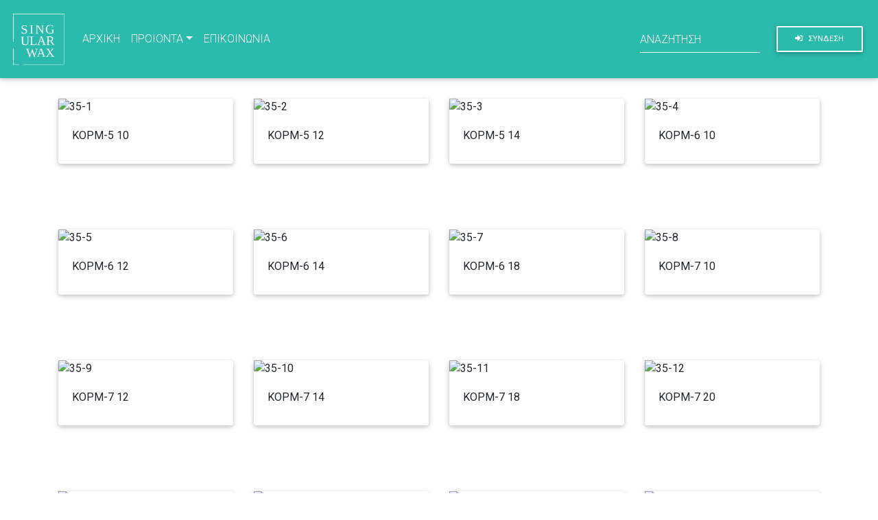

--- FILE ---
content_type: text/html; charset=utf-8
request_url: https://pro.swax.gr/subcategory/%CE%9C%CE%B7%CF%87%CE%B1%CE%BD%CE%AE%CF%82
body_size: 4557
content:

<!DOCTYPE html>
<html lang="en">
<head>
    <meta charset="UTF-8">
    <meta name="viewport" content="width=device-width, initial-scale=1.0">
    <title>Pro.swax.gr</title>

    <!-- Font Awesome -->
    <link rel="stylesheet" href="https://use.fontawesome.com/releases/v5.8.2/css/all.css">
    <!-- Google Fonts -->
    <link rel="stylesheet" href="https://fonts.googleapis.com/css?family=Roboto:300,400,500,700&display=swap">
    <!-- Bootstrap core CSS -->
    <link href="https://cdnjs.cloudflare.com/ajax/libs/twitter-bootstrap/4.5.0/css/bootstrap.min.css" rel="stylesheet">
    <!-- Material Design Bootstrap -->
    <link href="https://cdnjs.cloudflare.com/ajax/libs/mdbootstrap/4.19.1/css/mdb.min.css" rel="stylesheet">
    <link rel="stylesheet" href="//code.jquery.com/ui/1.12.1/themes/base/jquery-ui.css">
</head>
<body>
    <style>
        .dropdown-submenu {
            position:relative;
        }
        .dropdown-submenu .dropdown-menu {
            top:0;
            left:100%;
        }
        #sortable { list-style-type: none; }
        .carousel .carousel-control-prev-icon, .carousel .carousel-control-next-icon {
            height: 150px;
            width: 80px;
        }
    </style>
    
    <!--Navbar-->
<nav class="navbar navbar-expand-lg navbar-dark default-color scrolling-navbar fixed-top">

    <!-- Navbar brand -->
    <a class="navbar-brand" href="/">
        <img src="/images/swax_logo.png" height="80" alt="swax_logo">
    </a>

    <!-- Collapse button -->
    <button class="navbar-toggler" type="button" data-toggle="collapse" data-target="#basicExampleNav"
    aria-controls="basicExampleNav" aria-expanded="false" aria-label="Toggle navigation">
    <span class="navbar-toggler-icon"></span>
    </button>

    <!-- Collapsible content -->
    <div class="collapse navbar-collapse" id="basicExampleNav">

        <!-- Links -->
        <ul class="navbar-nav mr-auto">
            <li class="nav-item">
                <a class="nav-link" href="/">ΑΡΧΙΚΗ
                    <span class="sr-only">(current)</span>
                </a>
            </li>
    
            <!-- Dropdown -->
            <li class="nav-item dropdown">
                <a class="nav-link dropdown-toggle" id="navbarDropdownMenuLink" data-toggle="dropdown"
                    aria-haspopup="true" aria-expanded="false">ΠΡΟΙΟΝΤΑ</a>
                <div class="dropdown-menu dropdown-primary" aria-labelledby="navbarDropdownMenuLink">
                  
                  
                    
                      
                        <div class="dropdown-submenu">
                          <a class="dropdown-item dropdown-toggle" type="button" data-toggle="dropdown" href="#">Πασχαλινές λαμπάδες κλασικές</a>
                          <div class="dropdown-menu">
                            
                              <a class="dropdown-item" href="/subcategory/Μονόχρωμες απλές.">Μονόχρωμες απλές.</a>
                            
                              <a class="dropdown-item" href="/subcategory/Δίχρωμες απλές.">Δίχρωμες απλές.</a>
                            
                              <a class="dropdown-item" href="/subcategory/Μονόχρωμες τεχνοτροπία.">Μονόχρωμες τεχνοτροπία.</a>
                            
                              <a class="dropdown-item" href="/subcategory/Μονόχρωμες βερνίκι.">Μονόχρωμες βερνίκι.</a>
                            
                              <a class="dropdown-item" href="/subcategory/Δίχρωμες τεχνοτροπία.">Δίχρωμες τεχνοτροπία.</a>
                            
                              <a class="dropdown-item" href="/subcategory/Με χαντράκια">Με χαντράκια</a>
                            
                              <a class="dropdown-item" href="/subcategory/Μονόχρωμες αρωματικές.">Μονόχρωμες αρωματικές.</a>
                            
                              <a class="dropdown-item" href="/subcategory/Μονόχρωμες μεταλλικές.">Μονόχρωμες μεταλλικές.</a>
                            
                              <a class="dropdown-item" href="/subcategory/Μονόχρωμες στάμπες.">Μονόχρωμες στάμπες.</a>
                            
                              <a class="dropdown-item" href="/subcategory/Δίχρωμες στάμπες.">Δίχρωμες στάμπες.</a>
                            
                              <a class="dropdown-item" href="/subcategory/Δίχρωμες μεταλλικές.">Δίχρωμες μεταλλικές.</a>
                            
                              <a class="dropdown-item" href="/subcategory/Ζωγραφιστές με sleeve">Ζωγραφιστές με sleeve</a>
                            
                          </div>
                        </div>
                      
                    
                  
                    
                      
                        <div class="dropdown-submenu">
                          <a class="dropdown-item dropdown-toggle" type="button" data-toggle="dropdown" href="#">Πασχαλινές αρωματικές ρουστίκ</a>
                          <div class="dropdown-menu">
                            
                              <a class="dropdown-item" href="/subcategory/Μονόχρωμες λείες">Μονόχρωμες λείες</a>
                            
                              <a class="dropdown-item" href="/subcategory/Μονόχρωμες ξυστές">Μονόχρωμες ξυστές</a>
                            
                              <a class="dropdown-item" href="/subcategory/Μονόχρωμες χιόνι">Μονόχρωμες χιόνι</a>
                            
                              <a class="dropdown-item" href="/subcategory/Μονόχρωμες με δέσιμο">Μονόχρωμες με δέσιμο</a>
                            
                              <a class="dropdown-item" href="/subcategory/Δίχρωμες ξυστές">Δίχρωμες ξυστές</a>
                            
                              <a class="dropdown-item" href="/subcategory/Μονόχρωμες τεχνοτροπία">Μονόχρωμες τεχνοτροπία</a>
                            
                              <a class="dropdown-item" href="/subcategory/Μονόχρωμες με κενό σωλήνα">Μονόχρωμες με κενό σωλήνα</a>
                            
                              <a class="dropdown-item" href="/subcategory/Με plexiglass">Με plexiglass</a>
                            
                              <a class="dropdown-item" href="/subcategory/Με ξύλινες παραστάσεις">Με ξύλινες παραστάσεις</a>
                            
                              <a class="dropdown-item" href="/subcategory/Με πέτρες">Με πέτρες</a>
                            
                              <a class="dropdown-item" href="/subcategory/Με χαντράκια">Με χαντράκια</a>
                            
                              <a class="dropdown-item" href="/subcategory/Μονόχρωμες στάμπες">Μονόχρωμες στάμπες</a>
                            
                              <a class="dropdown-item" href="/subcategory/Δίχρωμες τεχνοτροπία">Δίχρωμες τεχνοτροπία</a>
                            
                              <a class="dropdown-item" href="/subcategory/Με υγρό γυαλί">Με υγρό γυαλί</a>
                            
                          </div>
                        </div>
                      
                    
                  
                    
                  
                    
                      
                        <div class="dropdown-submenu">
                          <a class="dropdown-item dropdown-toggle" type="button" data-toggle="dropdown" href="#">Λαμπάδες κιλού</a>
                          <div class="dropdown-menu">
                            
                              <a class="dropdown-item" href="/subcategory/Μονόχρωμες απλές">Μονόχρωμες απλές</a>
                            
                          </div>
                        </div>
                      
                    
                  
                    
                      
                        <div class="dropdown-submenu">
                          <a class="dropdown-item dropdown-toggle" type="button" data-toggle="dropdown" href="#">Πασχαλινά κεριά διάφορα</a>
                          <div class="dropdown-menu">
                            
                              <a class="dropdown-item" href="/subcategory/Αυγά">Αυγά</a>
                            
                          </div>
                        </div>
                      
                    
                  
                    
                      
                        <div class="dropdown-submenu">
                          <a class="dropdown-item dropdown-toggle" type="button" data-toggle="dropdown" href="#">Κεριά επιτραπέζια</a>
                          <div class="dropdown-menu">
                            
                              <a class="dropdown-item" href="/subcategory/Ρουστίκ μονόχρωμα">Ρουστίκ μονόχρωμα</a>
                            
                              <a class="dropdown-item" href="/subcategory/Ρουστίκ δίχρωμα">Ρουστίκ δίχρωμα</a>
                            
                              <a class="dropdown-item" href="/subcategory/Ρουστίκ στάμπες">Ρουστίκ στάμπες</a>
                            
                              <a class="dropdown-item" href="/subcategory/Ρουστίκ βερνίκι">Ρουστίκ βερνίκι</a>
                            
                              <a class="dropdown-item" href="/subcategory/Ρουστίκ τεχνοτροπία">Ρουστίκ τεχνοτροπία</a>
                            
                              <a class="dropdown-item" href="/subcategory/Μηχανής">Μηχανής</a>
                            
                              <a class="dropdown-item" href="/subcategory/Βενετσιάνικα">Βενετσιάνικα</a>
                            
                          </div>
                        </div>
                      
                    
                  
                    
                      
                        <a class="dropdown-item" href="/category/Αρωματιστές">Αρωματιστές</a>
                      
                    
                  
                    
                      
                        <div class="dropdown-submenu">
                          <a class="dropdown-item dropdown-toggle" type="button" data-toggle="dropdown" href="#">Λαμπάδες γάμου</a>
                          <div class="dropdown-menu">
                            
                              <a class="dropdown-item" href="/subcategory/Τύπου μασίφ">Τύπου μασίφ</a>
                            
                              <a class="dropdown-item" href="/subcategory/Μασίφ">Μασίφ</a>
                            
                              <a class="dropdown-item" href="/subcategory/Με φανάρια">Με φανάρια</a>
                            
                          </div>
                        </div>
                      
                    
                  
                    
                      
                        <div class="dropdown-submenu">
                          <a class="dropdown-item dropdown-toggle" type="button" data-toggle="dropdown" href="#">Λαμπάδες γάμου κοντές</a>
                          <div class="dropdown-menu">
                            
                              <a class="dropdown-item" href="/subcategory/Μασίφ">Μασίφ</a>
                            
                              <a class="dropdown-item" href="/subcategory/Τύπου μασίφ">Τύπου μασίφ</a>
                            
                          </div>
                        </div>
                      
                    
                  
                    
                      
                        <div class="dropdown-submenu">
                          <a class="dropdown-item dropdown-toggle" type="button" data-toggle="dropdown" href="#">Κεριά γάμου - βάπτισης</a>
                          <div class="dropdown-menu">
                            
                              <a class="dropdown-item" href="/subcategory/Μπάλες">Μπάλες</a>
                            
                              <a class="dropdown-item" href="/subcategory/Επιπλέον">Επιπλέον</a>
                            
                              <a class="dropdown-item" href="/subcategory/Τριαντάφυλλα">Τριαντάφυλλα</a>
                            
                              <a class="dropdown-item" href="/subcategory/Φανάρια">Φανάρια</a>
                            
                              <a class="dropdown-item" href="/subcategory/Ρεσώ">Ρεσώ</a>
                            
                          </div>
                        </div>
                      
                    
                  
                    
                      
                        <div class="dropdown-submenu">
                          <a class="dropdown-item dropdown-toggle" type="button" data-toggle="dropdown" href="#">Λαμπάδες βάπτισης</a>
                          <div class="dropdown-menu">
                            
                              <a class="dropdown-item" href="/subcategory/Τύπου μασίφ">Τύπου μασίφ</a>
                            
                              <a class="dropdown-item" href="/subcategory/Μασίφ">Μασίφ</a>
                            
                          </div>
                        </div>
                      
                    
                  
                    
                      
                        <div class="dropdown-submenu">
                          <a class="dropdown-item dropdown-toggle" type="button" data-toggle="dropdown" href="#">Ανταλακτικά</a>
                          <div class="dropdown-menu">
                            
                              <a class="dropdown-item" href="/subcategory/Μηχανής">Μηχανής</a>
                            
                          </div>
                        </div>
                      
                    
                  
                    
                      
                        <div class="dropdown-submenu">
                          <a class="dropdown-item dropdown-toggle" type="button" data-toggle="dropdown" href="#">Χριστουγεννιάτικα</a>
                          <div class="dropdown-menu">
                            
                              <a class="dropdown-item" href="/subcategory/Ρουστίκ βερνίκι">Ρουστίκ βερνίκι</a>
                            
                              <a class="dropdown-item" href="/subcategory/Μπάλες">Μπάλες</a>
                            
                              <a class="dropdown-item" href="/subcategory/Ποτήρια - περιέκτες">Ποτήρια - περιέκτες</a>
                            
                          </div>
                        </div>
                      
                    
                  
                    
                      
                        <a class="dropdown-item" href="/category/RIVA">RIVA</a>
                      
                    
                  
                    
                      
                        <div class="dropdown-submenu">
                          <a class="dropdown-item dropdown-toggle" type="button" data-toggle="dropdown" href="#">Ποτήρια - περιέκτες</a>
                          <div class="dropdown-menu">
                            
                              <a class="dropdown-item" href="/subcategory/Μονόχρωμα">Μονόχρωμα</a>
                            
                              <a class="dropdown-item" href="/subcategory/Αρωματικά">Αρωματικά</a>
                            
                          </div>
                        </div>
                      
                    
                  
                    
                      
                        <div class="dropdown-submenu">
                          <a class="dropdown-item dropdown-toggle" type="button" data-toggle="dropdown" href="#">SWAX CANDLE</a>
                          <div class="dropdown-menu">
                            
                              <a class="dropdown-item" href="/subcategory/Αρωματικά">Αρωματικά</a>
                            
                          </div>
                        </div>
                      
                    
                  
                </div>
            </li>

            <li class="nav-item">
              <a class="nav-link" href="/contact">ΕΠΙΚΟΙΝΩΝΙΑ
                  <span class="sr-only">(current)</span>
              </a>
            </li>
            
            
            
        </ul>
        <form class="form-inline" method="get" action="/search">
          <div class="md-form my-0">
            <input class="form-control mr-sm-2" type="text" name="s" placeholder="ΑΝΑΖΗΤΗΣΗ" aria-label="ΑΝΑΖΗΤΗΣΗ">
          </div>
        </form>
        
          <button class="btn btn-outline-white btn-md my-2 my-sm-0 ml-3" onclick="window.location.href='/auth/login'"><i class="fas fa-sign-in-alt mr-2" aria-hidden="true"></i>ΣΥΝΔΕΣΗ</button>
        
    </div>
    <!-- Collapsible content -->

</nav>
<!--/.Navbar-->
    <br><br><br><br>
    <div class="container">
        
        <div class="row container_div">
            
            
                
                <div class="col-md-3 py-5">
                    <div class="card">
                        <div class="view overlay">
                            
                            
                            
                            
                                
                                <img class="card-img-top" src=""
                                    alt="35-1">
                            
                            <a href="/product/35-1">
                                <div class="mask rgba-white-slight"></div>
                            </a>
                        </div>
                        <div class="card-body">
                            <h6 class="card-title">
                                
                                    ΚΟΡΜ-5 10
                                
                            </h6>
                            <p class="card-text">                                
                                </p>
                            <!-- <a href="#" class="btn btn-default">Button</a> -->
                        </div>
                    </div>
                </div>
                
            
                
                <div class="col-md-3 py-5">
                    <div class="card">
                        <div class="view overlay">
                            
                            
                            
                            
                                
                                <img class="card-img-top" src=""
                                    alt="35-2">
                            
                            <a href="/product/35-2">
                                <div class="mask rgba-white-slight"></div>
                            </a>
                        </div>
                        <div class="card-body">
                            <h6 class="card-title">
                                
                                    ΚΟΡΜ-5 12
                                
                            </h6>
                            <p class="card-text">                                
                                </p>
                            <!-- <a href="#" class="btn btn-default">Button</a> -->
                        </div>
                    </div>
                </div>
                
            
                
                <div class="col-md-3 py-5">
                    <div class="card">
                        <div class="view overlay">
                            
                            
                            
                            
                                
                                <img class="card-img-top" src=""
                                    alt="35-3">
                            
                            <a href="/product/35-3">
                                <div class="mask rgba-white-slight"></div>
                            </a>
                        </div>
                        <div class="card-body">
                            <h6 class="card-title">
                                
                                    ΚΟΡΜ-5 14
                                
                            </h6>
                            <p class="card-text">                                
                                </p>
                            <!-- <a href="#" class="btn btn-default">Button</a> -->
                        </div>
                    </div>
                </div>
                
            
                
                <div class="col-md-3 py-5">
                    <div class="card">
                        <div class="view overlay">
                            
                            
                            
                            
                                
                                <img class="card-img-top" src=""
                                    alt="35-4">
                            
                            <a href="/product/35-4">
                                <div class="mask rgba-white-slight"></div>
                            </a>
                        </div>
                        <div class="card-body">
                            <h6 class="card-title">
                                
                                    ΚΟΡΜ-6 10
                                
                            </h6>
                            <p class="card-text">                                
                                </p>
                            <!-- <a href="#" class="btn btn-default">Button</a> -->
                        </div>
                    </div>
                </div>
                
            
                
                <div class="col-md-3 py-5">
                    <div class="card">
                        <div class="view overlay">
                            
                            
                            
                            
                                
                                <img class="card-img-top" src=""
                                    alt="35-5">
                            
                            <a href="/product/35-5">
                                <div class="mask rgba-white-slight"></div>
                            </a>
                        </div>
                        <div class="card-body">
                            <h6 class="card-title">
                                
                                    ΚΟΡΜ-6 12
                                
                            </h6>
                            <p class="card-text">                                
                                </p>
                            <!-- <a href="#" class="btn btn-default">Button</a> -->
                        </div>
                    </div>
                </div>
                
            
                
                <div class="col-md-3 py-5">
                    <div class="card">
                        <div class="view overlay">
                            
                            
                            
                            
                                
                                <img class="card-img-top" src=""
                                    alt="35-6">
                            
                            <a href="/product/35-6">
                                <div class="mask rgba-white-slight"></div>
                            </a>
                        </div>
                        <div class="card-body">
                            <h6 class="card-title">
                                
                                    ΚΟΡΜ-6 14
                                
                            </h6>
                            <p class="card-text">                                
                                </p>
                            <!-- <a href="#" class="btn btn-default">Button</a> -->
                        </div>
                    </div>
                </div>
                
            
                
                <div class="col-md-3 py-5">
                    <div class="card">
                        <div class="view overlay">
                            
                            
                            
                            
                                
                                <img class="card-img-top" src=""
                                    alt="35-7">
                            
                            <a href="/product/35-7">
                                <div class="mask rgba-white-slight"></div>
                            </a>
                        </div>
                        <div class="card-body">
                            <h6 class="card-title">
                                
                                    ΚΟΡΜ-6 18
                                
                            </h6>
                            <p class="card-text">                                
                                </p>
                            <!-- <a href="#" class="btn btn-default">Button</a> -->
                        </div>
                    </div>
                </div>
                
            
                
                <div class="col-md-3 py-5">
                    <div class="card">
                        <div class="view overlay">
                            
                            
                            
                            
                                
                                <img class="card-img-top" src=""
                                    alt="35-8">
                            
                            <a href="/product/35-8">
                                <div class="mask rgba-white-slight"></div>
                            </a>
                        </div>
                        <div class="card-body">
                            <h6 class="card-title">
                                
                                    ΚΟΡΜ-7 10
                                
                            </h6>
                            <p class="card-text">                                
                                </p>
                            <!-- <a href="#" class="btn btn-default">Button</a> -->
                        </div>
                    </div>
                </div>
                
            
                
                <div class="col-md-3 py-5">
                    <div class="card">
                        <div class="view overlay">
                            
                            
                            
                            
                                
                                <img class="card-img-top" src=""
                                    alt="35-9">
                            
                            <a href="/product/35-9">
                                <div class="mask rgba-white-slight"></div>
                            </a>
                        </div>
                        <div class="card-body">
                            <h6 class="card-title">
                                
                                    ΚΟΡΜ-7 12
                                
                            </h6>
                            <p class="card-text">                                
                                </p>
                            <!-- <a href="#" class="btn btn-default">Button</a> -->
                        </div>
                    </div>
                </div>
                
            
                
                <div class="col-md-3 py-5">
                    <div class="card">
                        <div class="view overlay">
                            
                            
                            
                            
                                
                                <img class="card-img-top" src=""
                                    alt="35-10">
                            
                            <a href="/product/35-10">
                                <div class="mask rgba-white-slight"></div>
                            </a>
                        </div>
                        <div class="card-body">
                            <h6 class="card-title">
                                
                                    ΚΟΡΜ-7 14
                                
                            </h6>
                            <p class="card-text">                                
                                </p>
                            <!-- <a href="#" class="btn btn-default">Button</a> -->
                        </div>
                    </div>
                </div>
                
            
                
                <div class="col-md-3 py-5">
                    <div class="card">
                        <div class="view overlay">
                            
                            
                            
                            
                                
                                <img class="card-img-top" src=""
                                    alt="35-11">
                            
                            <a href="/product/35-11">
                                <div class="mask rgba-white-slight"></div>
                            </a>
                        </div>
                        <div class="card-body">
                            <h6 class="card-title">
                                
                                    ΚΟΡΜ-7 18
                                
                            </h6>
                            <p class="card-text">                                
                                </p>
                            <!-- <a href="#" class="btn btn-default">Button</a> -->
                        </div>
                    </div>
                </div>
                
            
                
                <div class="col-md-3 py-5">
                    <div class="card">
                        <div class="view overlay">
                            
                            
                            
                            
                                
                                <img class="card-img-top" src=""
                                    alt="35-12">
                            
                            <a href="/product/35-12">
                                <div class="mask rgba-white-slight"></div>
                            </a>
                        </div>
                        <div class="card-body">
                            <h6 class="card-title">
                                
                                    ΚΟΡΜ-7 20
                                
                            </h6>
                            <p class="card-text">                                
                                </p>
                            <!-- <a href="#" class="btn btn-default">Button</a> -->
                        </div>
                    </div>
                </div>
                
            
                
                <div class="col-md-3 py-5">
                    <div class="card">
                        <div class="view overlay">
                            
                            
                            
                            
                                
                                <img class="card-img-top" src=""
                                    alt="35-12.1">
                            
                            <a href="/product/35-12.1">
                                <div class="mask rgba-white-slight"></div>
                            </a>
                        </div>
                        <div class="card-body">
                            <h6 class="card-title">
                                
                                    ΚΟΡΜ-8 10
                                
                            </h6>
                            <p class="card-text">                                
                                </p>
                            <!-- <a href="#" class="btn btn-default">Button</a> -->
                        </div>
                    </div>
                </div>
                
            
                
                <div class="col-md-3 py-5">
                    <div class="card">
                        <div class="view overlay">
                            
                            
                            
                            
                                
                                <img class="card-img-top" src=""
                                    alt="35-13">
                            
                            <a href="/product/35-13">
                                <div class="mask rgba-white-slight"></div>
                            </a>
                        </div>
                        <div class="card-body">
                            <h6 class="card-title">
                                
                                    ΚΟΡΜ-8 12
                                
                            </h6>
                            <p class="card-text">                                
                                </p>
                            <!-- <a href="#" class="btn btn-default">Button</a> -->
                        </div>
                    </div>
                </div>
                
            
                
                <div class="col-md-3 py-5">
                    <div class="card">
                        <div class="view overlay">
                            
                            
                            
                            
                                
                                <img class="card-img-top" src=""
                                    alt="35-14">
                            
                            <a href="/product/35-14">
                                <div class="mask rgba-white-slight"></div>
                            </a>
                        </div>
                        <div class="card-body">
                            <h6 class="card-title">
                                
                                    ΚΟΡΜ-8 14
                                
                            </h6>
                            <p class="card-text">                                
                                </p>
                            <!-- <a href="#" class="btn btn-default">Button</a> -->
                        </div>
                    </div>
                </div>
                
            
                
                <div class="col-md-3 py-5">
                    <div class="card">
                        <div class="view overlay">
                            
                            
                            
                            
                                
                                <img class="card-img-top" src=""
                                    alt="35-15">
                            
                            <a href="/product/35-15">
                                <div class="mask rgba-white-slight"></div>
                            </a>
                        </div>
                        <div class="card-body">
                            <h6 class="card-title">
                                
                                    ΚΟΡΜ-8 20
                                
                            </h6>
                            <p class="card-text">                                
                                </p>
                            <!-- <a href="#" class="btn btn-default">Button</a> -->
                        </div>
                    </div>
                </div>
                
            
                
                <div class="col-md-3 py-5">
                    <div class="card">
                        <div class="view overlay">
                            
                            
                            
                            
                                
                                <img class="card-img-top" src=""
                                    alt="35-16">
                            
                            <a href="/product/35-16">
                                <div class="mask rgba-white-slight"></div>
                            </a>
                        </div>
                        <div class="card-body">
                            <h6 class="card-title">
                                
                                    ΚΟΡΜ-10 10
                                
                            </h6>
                            <p class="card-text">                                
                                </p>
                            <!-- <a href="#" class="btn btn-default">Button</a> -->
                        </div>
                    </div>
                </div>
                
            
                
                <div class="col-md-3 py-5">
                    <div class="card">
                        <div class="view overlay">
                            
                            
                            
                            
                                
                                <img class="card-img-top" src=""
                                    alt="35-17">
                            
                            <a href="/product/35-17">
                                <div class="mask rgba-white-slight"></div>
                            </a>
                        </div>
                        <div class="card-body">
                            <h6 class="card-title">
                                
                                    ΚΟΡΜ-10 12
                                
                            </h6>
                            <p class="card-text">                                
                                </p>
                            <!-- <a href="#" class="btn btn-default">Button</a> -->
                        </div>
                    </div>
                </div>
                
            
                
                <div class="col-md-3 py-5">
                    <div class="card">
                        <div class="view overlay">
                            
                            
                            
                            
                                
                                <img class="card-img-top" src=""
                                    alt="35-18">
                            
                            <a href="/product/35-18">
                                <div class="mask rgba-white-slight"></div>
                            </a>
                        </div>
                        <div class="card-body">
                            <h6 class="card-title">
                                
                                    ΚΟΡΜ-10 14
                                
                            </h6>
                            <p class="card-text">                                
                                </p>
                            <!-- <a href="#" class="btn btn-default">Button</a> -->
                        </div>
                    </div>
                </div>
                
            
                
                <div class="col-md-3 py-5">
                    <div class="card">
                        <div class="view overlay">
                            
                            
                            
                            
                                
                                <img class="card-img-top" src=""
                                    alt="35-19">
                            
                            <a href="/product/35-19">
                                <div class="mask rgba-white-slight"></div>
                            </a>
                        </div>
                        <div class="card-body">
                            <h6 class="card-title">
                                
                                    ΚΟΡΜ-10 20
                                
                            </h6>
                            <p class="card-text">                                
                                </p>
                            <!-- <a href="#" class="btn btn-default">Button</a> -->
                        </div>
                    </div>
                </div>
                
            
                
                <div class="col-md-3 py-5">
                    <div class="card">
                        <div class="view overlay">
                            
                            
                            
                            
                                
                                <img class="card-img-top" src=""
                                    alt="35.1-1">
                            
                            <a href="/product/35.1-1">
                                <div class="mask rgba-white-slight"></div>
                            </a>
                        </div>
                        <div class="card-body">
                            <h6 class="card-title">
                                
                                    ΚΟΡΜ-ΤΕΜ5 10
                                
                            </h6>
                            <p class="card-text">                                
                                </p>
                            <!-- <a href="#" class="btn btn-default">Button</a> -->
                        </div>
                    </div>
                </div>
                
            
                
                <div class="col-md-3 py-5">
                    <div class="card">
                        <div class="view overlay">
                            
                            
                            
                            
                                
                                <img class="card-img-top" src=""
                                    alt="35.1-2">
                            
                            <a href="/product/35.1-2">
                                <div class="mask rgba-white-slight"></div>
                            </a>
                        </div>
                        <div class="card-body">
                            <h6 class="card-title">
                                
                                    ΚΟΡΜ-ΤΕΜ5 12
                                
                            </h6>
                            <p class="card-text">                                
                                </p>
                            <!-- <a href="#" class="btn btn-default">Button</a> -->
                        </div>
                    </div>
                </div>
                
            
                
                <div class="col-md-3 py-5">
                    <div class="card">
                        <div class="view overlay">
                            
                            
                            
                            
                                
                                <img class="card-img-top" src=""
                                    alt="35.1-3">
                            
                            <a href="/product/35.1-3">
                                <div class="mask rgba-white-slight"></div>
                            </a>
                        </div>
                        <div class="card-body">
                            <h6 class="card-title">
                                
                                    ΚΟΡΜ-ΤΕΜ5 14
                                
                            </h6>
                            <p class="card-text">                                
                                </p>
                            <!-- <a href="#" class="btn btn-default">Button</a> -->
                        </div>
                    </div>
                </div>
                
            
                
                <div class="col-md-3 py-5">
                    <div class="card">
                        <div class="view overlay">
                            
                            
                            
                            
                                
                                <img class="card-img-top" src=""
                                    alt="35.1-4">
                            
                            <a href="/product/35.1-4">
                                <div class="mask rgba-white-slight"></div>
                            </a>
                        </div>
                        <div class="card-body">
                            <h6 class="card-title">
                                
                                    ΚΟΡΜ-ΤΕΜ6 10
                                
                            </h6>
                            <p class="card-text">                                
                                </p>
                            <!-- <a href="#" class="btn btn-default">Button</a> -->
                        </div>
                    </div>
                </div>
                
            
                
                <div class="col-md-3 py-5">
                    <div class="card">
                        <div class="view overlay">
                            
                            
                            
                            
                                
                                <img class="card-img-top" src=""
                                    alt="35.1-5">
                            
                            <a href="/product/35.1-5">
                                <div class="mask rgba-white-slight"></div>
                            </a>
                        </div>
                        <div class="card-body">
                            <h6 class="card-title">
                                
                                    ΚΟΡΜ-ΤΕΜ6 12
                                
                            </h6>
                            <p class="card-text">                                
                                </p>
                            <!-- <a href="#" class="btn btn-default">Button</a> -->
                        </div>
                    </div>
                </div>
                
            
                
                <div class="col-md-3 py-5">
                    <div class="card">
                        <div class="view overlay">
                            
                            
                            
                            
                                
                                <img class="card-img-top" src=""
                                    alt="35.1-6">
                            
                            <a href="/product/35.1-6">
                                <div class="mask rgba-white-slight"></div>
                            </a>
                        </div>
                        <div class="card-body">
                            <h6 class="card-title">
                                
                                    ΚΟΡΜ-ΤΕΜ6 14
                                
                            </h6>
                            <p class="card-text">                                
                                </p>
                            <!-- <a href="#" class="btn btn-default">Button</a> -->
                        </div>
                    </div>
                </div>
                
            
                
                <div class="col-md-3 py-5">
                    <div class="card">
                        <div class="view overlay">
                            
                            
                            
                            
                                
                                <img class="card-img-top" src=""
                                    alt="35.1-7">
                            
                            <a href="/product/35.1-7">
                                <div class="mask rgba-white-slight"></div>
                            </a>
                        </div>
                        <div class="card-body">
                            <h6 class="card-title">
                                
                                    ΚΟΡΜ-ΤΕΜ6 18
                                
                            </h6>
                            <p class="card-text">                                
                                </p>
                            <!-- <a href="#" class="btn btn-default">Button</a> -->
                        </div>
                    </div>
                </div>
                
            
                
                <div class="col-md-3 py-5">
                    <div class="card">
                        <div class="view overlay">
                            
                            
                            
                            
                                
                                <img class="card-img-top" src=""
                                    alt="35.1-8">
                            
                            <a href="/product/35.1-8">
                                <div class="mask rgba-white-slight"></div>
                            </a>
                        </div>
                        <div class="card-body">
                            <h6 class="card-title">
                                
                                    ΚΟΡΜ-ΤΕΜ7 10
                                
                            </h6>
                            <p class="card-text">                                
                                </p>
                            <!-- <a href="#" class="btn btn-default">Button</a> -->
                        </div>
                    </div>
                </div>
                
            
                
                <div class="col-md-3 py-5">
                    <div class="card">
                        <div class="view overlay">
                            
                            
                            
                            
                                
                                <img class="card-img-top" src=""
                                    alt="35.1-9">
                            
                            <a href="/product/35.1-9">
                                <div class="mask rgba-white-slight"></div>
                            </a>
                        </div>
                        <div class="card-body">
                            <h6 class="card-title">
                                
                                    ΚΟΡΜ-ΤΕΜ7 12
                                
                            </h6>
                            <p class="card-text">                                
                                </p>
                            <!-- <a href="#" class="btn btn-default">Button</a> -->
                        </div>
                    </div>
                </div>
                
            
                
                <div class="col-md-3 py-5">
                    <div class="card">
                        <div class="view overlay">
                            
                            
                            
                            
                                
                                <img class="card-img-top" src=""
                                    alt="35.1-10">
                            
                            <a href="/product/35.1-10">
                                <div class="mask rgba-white-slight"></div>
                            </a>
                        </div>
                        <div class="card-body">
                            <h6 class="card-title">
                                
                                    ΚΟΡΜ-ΤΕΜ7 14
                                
                            </h6>
                            <p class="card-text">                                
                                </p>
                            <!-- <a href="#" class="btn btn-default">Button</a> -->
                        </div>
                    </div>
                </div>
                
            
                
                <div class="col-md-3 py-5">
                    <div class="card">
                        <div class="view overlay">
                            
                            
                            
                            
                                
                                <img class="card-img-top" src=""
                                    alt="35.1-11">
                            
                            <a href="/product/35.1-11">
                                <div class="mask rgba-white-slight"></div>
                            </a>
                        </div>
                        <div class="card-body">
                            <h6 class="card-title">
                                
                                    ΚΟΡΜ-ΤΕΜ7 18
                                
                            </h6>
                            <p class="card-text">                                
                                </p>
                            <!-- <a href="#" class="btn btn-default">Button</a> -->
                        </div>
                    </div>
                </div>
                
            
                
                <div class="col-md-3 py-5">
                    <div class="card">
                        <div class="view overlay">
                            
                            
                            
                            
                                
                                <img class="card-img-top" src=""
                                    alt="35.1-12">
                            
                            <a href="/product/35.1-12">
                                <div class="mask rgba-white-slight"></div>
                            </a>
                        </div>
                        <div class="card-body">
                            <h6 class="card-title">
                                
                                    ΚΟΡΜ-ΤΕΜ7 20
                                
                            </h6>
                            <p class="card-text">                                
                                </p>
                            <!-- <a href="#" class="btn btn-default">Button</a> -->
                        </div>
                    </div>
                </div>
                
            
                
                <div class="col-md-3 py-5">
                    <div class="card">
                        <div class="view overlay">
                            
                            
                            
                            
                                
                                <img class="card-img-top" src=""
                                    alt="35.1-12.1">
                            
                            <a href="/product/35.1-12.1">
                                <div class="mask rgba-white-slight"></div>
                            </a>
                        </div>
                        <div class="card-body">
                            <h6 class="card-title">
                                
                                    ΚΟΡΜ-ΤΕΜ8 10
                                
                            </h6>
                            <p class="card-text">                                
                                </p>
                            <!-- <a href="#" class="btn btn-default">Button</a> -->
                        </div>
                    </div>
                </div>
                
            
                
                <div class="col-md-3 py-5">
                    <div class="card">
                        <div class="view overlay">
                            
                            
                            
                            
                                
                                <img class="card-img-top" src=""
                                    alt="35.1-13">
                            
                            <a href="/product/35.1-13">
                                <div class="mask rgba-white-slight"></div>
                            </a>
                        </div>
                        <div class="card-body">
                            <h6 class="card-title">
                                
                                    ΚΟΡΜ-ΤΕΜ8 12
                                
                            </h6>
                            <p class="card-text">                                
                                </p>
                            <!-- <a href="#" class="btn btn-default">Button</a> -->
                        </div>
                    </div>
                </div>
                
            
                
                <div class="col-md-3 py-5">
                    <div class="card">
                        <div class="view overlay">
                            
                            
                            
                            
                                
                                <img class="card-img-top" src=""
                                    alt="35.1-14">
                            
                            <a href="/product/35.1-14">
                                <div class="mask rgba-white-slight"></div>
                            </a>
                        </div>
                        <div class="card-body">
                            <h6 class="card-title">
                                
                                    ΚΟΡΜ-ΤΕΜ8 14
                                
                            </h6>
                            <p class="card-text">                                
                                </p>
                            <!-- <a href="#" class="btn btn-default">Button</a> -->
                        </div>
                    </div>
                </div>
                
            
                
                <div class="col-md-3 py-5">
                    <div class="card">
                        <div class="view overlay">
                            
                            
                            
                            
                                
                                <img class="card-img-top" src=""
                                    alt="35.1-15">
                            
                            <a href="/product/35.1-15">
                                <div class="mask rgba-white-slight"></div>
                            </a>
                        </div>
                        <div class="card-body">
                            <h6 class="card-title">
                                
                                    ΚΟΡΜ-ΤΕΜ8 20
                                
                            </h6>
                            <p class="card-text">                                
                                </p>
                            <!-- <a href="#" class="btn btn-default">Button</a> -->
                        </div>
                    </div>
                </div>
                
            
                
                <div class="col-md-3 py-5">
                    <div class="card">
                        <div class="view overlay">
                            
                            
                            
                            
                                
                                <img class="card-img-top" src=""
                                    alt="35.1-16">
                            
                            <a href="/product/35.1-16">
                                <div class="mask rgba-white-slight"></div>
                            </a>
                        </div>
                        <div class="card-body">
                            <h6 class="card-title">
                                
                                    ΚΟΡΜ-ΤΕΜ10 10
                                
                            </h6>
                            <p class="card-text">                                
                                </p>
                            <!-- <a href="#" class="btn btn-default">Button</a> -->
                        </div>
                    </div>
                </div>
                
            
                
                <div class="col-md-3 py-5">
                    <div class="card">
                        <div class="view overlay">
                            
                            
                            
                            
                                
                                <img class="card-img-top" src=""
                                    alt="35.1-17">
                            
                            <a href="/product/35.1-17">
                                <div class="mask rgba-white-slight"></div>
                            </a>
                        </div>
                        <div class="card-body">
                            <h6 class="card-title">
                                
                                    ΚΟΡΜ-ΤΕΜ10 12
                                
                            </h6>
                            <p class="card-text">                                
                                </p>
                            <!-- <a href="#" class="btn btn-default">Button</a> -->
                        </div>
                    </div>
                </div>
                
            
                
                <div class="col-md-3 py-5">
                    <div class="card">
                        <div class="view overlay">
                            
                            
                            
                            
                                
                                <img class="card-img-top" src=""
                                    alt="35.1-18">
                            
                            <a href="/product/35.1-18">
                                <div class="mask rgba-white-slight"></div>
                            </a>
                        </div>
                        <div class="card-body">
                            <h6 class="card-title">
                                
                                    ΚΟΡΜ-ΤΕΜ10 14
                                
                            </h6>
                            <p class="card-text">                                
                                </p>
                            <!-- <a href="#" class="btn btn-default">Button</a> -->
                        </div>
                    </div>
                </div>
                
            
                
                <div class="col-md-3 py-5">
                    <div class="card">
                        <div class="view overlay">
                            
                            
                            
                            
                                
                                <img class="card-img-top" src=""
                                    alt="35.1-19">
                            
                            <a href="/product/35.1-19">
                                <div class="mask rgba-white-slight"></div>
                            </a>
                        </div>
                        <div class="card-body">
                            <h6 class="card-title">
                                
                                    ΚΟΡΜ-ΤΕΜ10 20
                                
                            </h6>
                            <p class="card-text">                                
                                </p>
                            <!-- <a href="#" class="btn btn-default">Button</a> -->
                        </div>
                    </div>
                </div>
                
            
                
                <div class="col-md-3 py-5">
                    <div class="card">
                        <div class="view overlay">
                            
                            
                            
                            
                                
                                    
                                
                                <img class="card-img-top" src="https://storage.googleapis.com/swaxproductimages/recYqOvptROzG18nJ_thumb.JPG"
                                    alt="40-01">
                            
                            <a href="/product/40-01">
                                <div class="mask rgba-white-slight"></div>
                            </a>
                        </div>
                        <div class="card-body">
                            <h6 class="card-title">
                                
                                    REFILL-240
                                
                            </h6>
                            <p class="card-text">                                
                                ΑΝΤΑΛΛΑΚΤΙΚΑ ΓΙΑ ΓΕΜΙΣΜΑ ΠΟΤΗΡΙΩΝ
Συσκευασία με 50 refill και φυτικό κερί σε σκόνη για να ξαναγεμίσετε τα χρησιμοποιημένα ποτήρια σας</p>
                            <!-- <a href="#" class="btn btn-default">Button</a> -->
                        </div>
                    </div>
                </div>
                
            
        </div>
    </div>
<script type="text/javascript" src="https://cdnjs.cloudflare.com/ajax/libs/jquery/3.5.1/jquery.min.js"></script>
<script type="text/javascript" src="https://cdnjs.cloudflare.com/ajax/libs/popper.js/1.14.4/umd/popper.min.js"></script>
<script type="text/javascript" src="https://cdnjs.cloudflare.com/ajax/libs/twitter-bootstrap/4.5.0/js/bootstrap.min.js"></script>
<script type="text/javascript" src="https://cdnjs.cloudflare.com/ajax/libs/mdbootstrap/4.19.1/js/mdb.min.js"></script>
<script src="https://code.jquery.com/ui/1.12.1/jquery-ui.js"></script>

<script src="https://unpkg.com/infinite-scroll@3/dist/infinite-scroll.pkgd.min.js"></script>
<script>
    
    let loading_data = false;
    //Infinite scroll
    

    function fetchProducts(offset){
        if(!loading_data){
            loading_data = true;
            $.ajax({
                type: "GET",
                url: "/api/homepage_products/"+offset,
                success: function(data,status){
                    if(data && data.length > 0){
                        for(let new_product of data){
                            let new_dom_product = renderProduct(new_product)
                            $(".container_div").append(new_dom_product)
                        }
                    }
                    loading_data = false;
                },
                error: function(err){
                    console.log(err)
                    loading_data = false;
                }
            });
        }
        
    }

    function renderProduct(product){
        let media_html = '';
        let media_url = '';

        // Determine media URL
        if(product.fields['Εικόνα']){
            media_url = product.fields['Εικόνα'];
        } else if(product.subproducts && product.subproducts[0] && product.subproducts[0].fields['image_url']){
            media_url = product.subproducts[0].fields['image_url'];
        }

        // Check if it's a video
        let is_video = media_url && (media_url.toLowerCase().endsWith('.mp4') ||
                                     media_url.toLowerCase().endsWith('.webm') ||
                                     media_url.toLowerCase().endsWith('.ogg') ||
                                     media_url.toLowerCase().endsWith('.mov'));

        if(is_video){
            media_html = `<video class="card-img-top" autoplay loop muted style="width: 100%; height: auto;">
                            <source src="${media_url}" type="video/mp4">
                            Your browser does not support the video tag.
                          </video>`;
        } else {
            media_html = `<img class="card-img-top" src="${media_url}" alt="${product.fields['ΚΩΔΙΚΟΣ ΠΡΟΙΟΝΤΟΣ']}">`;
        }

        let new_product_dom = $(`<div class="col-md-3 py-5">
            <div class="card">
                <div class="view overlay">
                    ${media_html}
                    <a href="/product/${product.fields['ΚΩΔΙΚΟΣ ΠΡΟΙΟΝΤΟΣ']}">
                        <div class="mask rgba-white-slight"></div>
                    </a>
                </div>
                <div class="card-body">
                    <h6 class="card-title"></h6>
                    <p class="card-text"></p>
                </div>
            </div>
        </div>`);

        if(product.fields['Title']){
            new_product_dom.find('.card-title').html(product.fields['Title'])
        } else if(product.subproducts && product.subproducts[0]){
            new_product_dom.find('.card-title').html(product.subproducts[0].fields['QUICK CODE'])
        }

        if(product.fields['Περιγραφή']){
            new_product_dom.find('.card-text').html(product.fields['Περιγραφή'])
        }

        return new_product_dom;
    }
</script>
    <script>
        $('.dropdown-submenu .dropdown-toggle').on("click", function(e) {
            e.stopPropagation();
            e.preventDefault();
            $(this).next('.dropdown-menu').toggle();
        });
    </script>
<script defer src="https://static.cloudflareinsights.com/beacon.min.js/vcd15cbe7772f49c399c6a5babf22c1241717689176015" integrity="sha512-ZpsOmlRQV6y907TI0dKBHq9Md29nnaEIPlkf84rnaERnq6zvWvPUqr2ft8M1aS28oN72PdrCzSjY4U6VaAw1EQ==" data-cf-beacon='{"version":"2024.11.0","token":"128cea088ed94b4a98f3b1c94160d123","r":1,"server_timing":{"name":{"cfCacheStatus":true,"cfEdge":true,"cfExtPri":true,"cfL4":true,"cfOrigin":true,"cfSpeedBrain":true},"location_startswith":null}}' crossorigin="anonymous"></script>
</body>
</html>